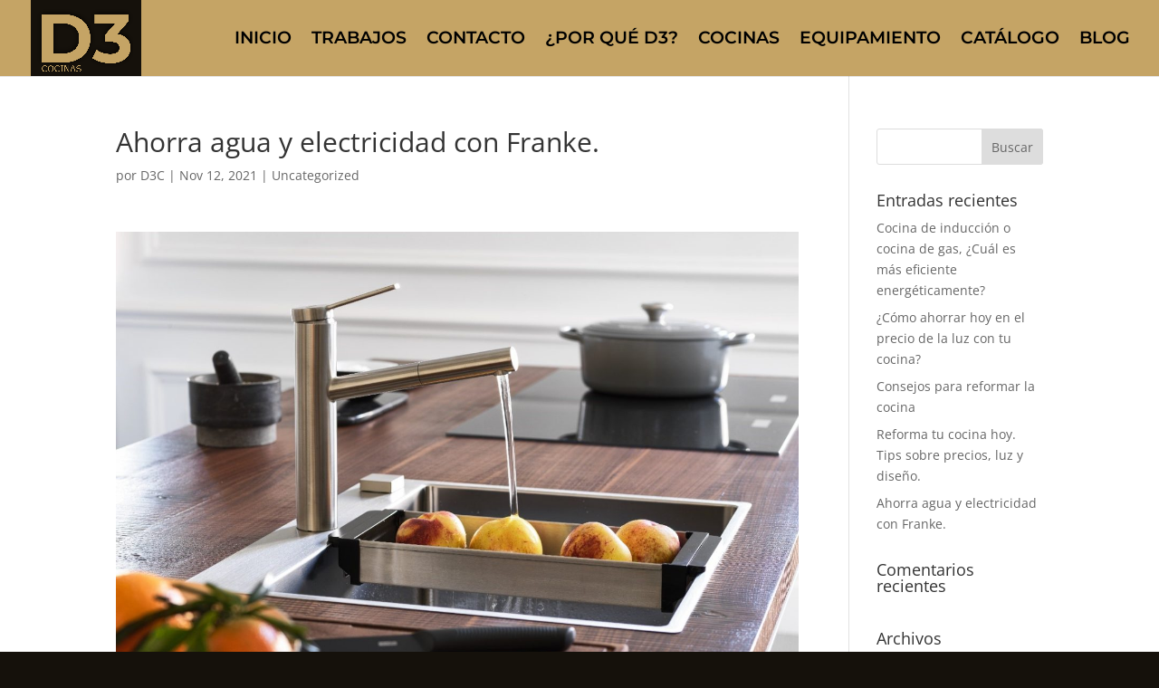

--- FILE ---
content_type: text/css
request_url: https://d3cocinas.com/wp-content/et-cache/2114/et-core-unified-deferred-2114.min.css?ver=1731061553
body_size: -62
content:
.et_pb_section_8.et_pb_section{padding-top:0px;margin-top:32px}.et_pb_image_4{text-align:left;margin-left:0}.et_pb_text_6{line-height:1.6em;font-size:29px;line-height:1.6em}.et_pb_text_6 h1{font-size:32px}@media only screen and (max-width:980px){.et_pb_image_4 .et_pb_image_wrap img{width:auto}}@media only screen and (max-width:767px){.et_pb_section_8{transform:translateX(-4px) translateY(-80px)}.et_pb_image_4{transform:translateX(3px) translateY(79px)}.et_pb_image_4 .et_pb_image_wrap img{width:auto}.et_pb_text_6{transform:translateX(0px) translateY(64px)}}